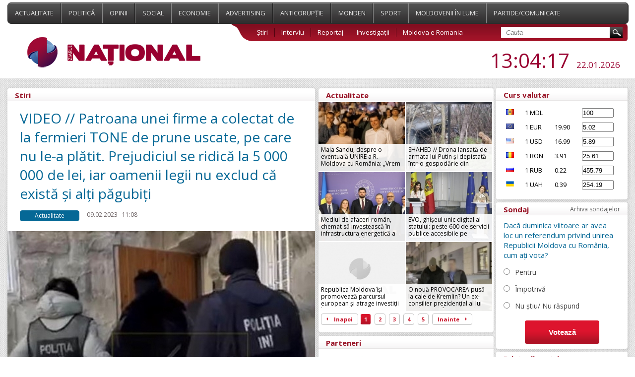

--- FILE ---
content_type: text/html; charset=UTF-8
request_url: https://www.ziarulnational.md/video-patroana-unei-firme-a-colectat-de-la-fermieri-tone-de-prune-uscate-pe-care-nu-le-a-platit-prejudiciu-se-ridica-la-5-000-000-de-lei-iar-oamenii-legii-nu-exclud-ca-exista-si-alti-pagubiti/
body_size: 12928
content:
<!DOCTYPE html PUBLIC "-//W3C//DTD XHTML 1.0 Transitional//EN" "http://www.w3.org/TR/xhtml1/DTD/xhtml1-transitional.dtd">
<html xmlns="http://www.w3.org/1999/xhtml">

<head>
    <meta http-equiv="Content-Type" content="text/html; charset=utf-8" />    <title>VIDEO // Patroana unei firme a colectat de la fermieri TONE de prune uscate, pe care nu le-a plătit. Prejudiciul se ridică la 5 000 000 de lei, iar oamenii legii nu exclud că există și alți păgubiți</title>
    <meta name="title" content="ZiarulNational.md ultimele știri din Moldova" />
    <meta name="keywords" content="Ştiri, moldova, noutăți, politice, ştiri economice, mondene, sociale si din sport." />
    <meta name="description" content="Ştirile de ultimă oră, disponibile online în Moldova. Știri și evenimente politice, ştiri economice, mondene, sociale si din sport." />
    
        <meta property="og:title" content="VIDEO // Patroana unei firme a colectat de la fermieri TONE de prune uscate, pe care nu le-a plătit. Prejudiciul se ridică la 5 000 000 de lei, iar oamenii legii nu exclud că există și alți păgubiți" />
        <meta property="og:image" content="https://www.ziarulnational.md/getimages/0x0/large/0ce2a50528529aa392677478b7784806.jpg" />
        <meta property="og:description" content="
	     Polițiștii și procurorii au deconspirat activitatea unui grup infracțional cercetat penal..." />
        <meta property="og:url" content="https://www.ziarulnational.md/video-patroana-unei-firme-a-colectat-de-la-fermieri-tone-de-prune-uscate-pe-care-nu-le-a-platit-prejudiciu-se-ridica-la-5-000-000-de-lei-iar-oamenii-legii-nu-exclud-ca-exista-si-alti-pagubiti/" />
        <meta property="og:type" content="article" />

        <meta property="fb:app_id" content="1265637723510109" />

    

    <link href="/css/style.css?5.03" type="text/css" rel="stylesheet">
    <link href="/css/mobile.css?5.03" type="text/css" rel="stylesheet">
    <link rel="shortcut icon" href="https://ziarulnational.md/img/favicon.ico" />


    <meta name="viewport" content="width=device-width, initial-scale=1.0">


    <!--[if IE 7]>
    	<link rel="stylesheet" type="text/css" href="/css/IE7.css">
    <![endif]-->
    <!--[if IE 8]>
    	<link rel="stylesheet" type="text/css" href="/css/IE8.css">
    <![endif]-->
    <!--[if IE]>
    	<link rel="stylesheet" type="text/css" href="/css/IE.css" />
    <![endif]-->
    <!--[if IE 10]>
    	<link rel="stylesheet" type="text/css" href="/css/IE10.css" />
    <![endif]-->
    <script type="text/javascript" src="/plugins/jquery-ui/jquery-1.8.3.js"></script>
    <script type="text/javascript" src="/js/sys_front.js"></script>

    

             <!-- Load Facebook SDK for JavaScript 2-->
<div id="fb-root"></div>
<script>(function(d, s, id) {
var js, fjs = d.getElementsByTagName(s)[0];
if (d.getElementById(id)) return;
js = d.createElement(s); js.id = id;
js.src = "https://connect.facebook.net/en_US/sdk.js#xfbml=1&version=v3.0";
fjs.parentNode.insertBefore(js, fjs);
}(document, 'script', 'facebook-jssdk'));</script>    <link href="/css/print.css" rel="stylesheet" type="text/css" media="print" />
    <script async src="//pagead2.googlesyndication.com/pagead/js/adsbygoogle.js"></script>
    <script>
        (adsbygoogle = window.adsbygoogle || []).push({
            google_ad_client: "ca-pub-8674268101049454",
            enable_page_level_ads: true
        });
    </script>

</head>



<body>





    <div class="propo-popup-bottom">
            </div>


    <div class="promo_top">
        <div class="middle_a">
            <div id="adoceanrondfqlrgkwl"></div>
<script type="text/javascript">
/* (c)AdOcean 2003-2016, promo.fish.Ziarulnational.md.All.990x90 */
ado.slave('adoceanrondfqlrgkwl', {myMaster: 'DDhAP7AkhyllMPHKSjnPw.VDIktd313PItrA9FmhI_..y7' });
</script>        </div>
    </div>
    <div class="top_menu">
        <div class="wrapper">
            <div class="menu">
                    <a href="/actualitate/" class="top_links "  >
                Actualitate    </a>
    <a href="/politica/" class="top_links "  >
                Politică    </a>
    <a href="/opinii/" class="top_links "  >
                Opinii    </a>
    <a href="/social/" class="top_links "  >
                Social    </a>
    <a href="/economie/" class="top_links "  >
                Economie    </a>
    <a href="/advertising/" class="top_links "  >
                Advertising    </a>
    <a href="/anticoruptie/" class="top_links "  >
                Anticorupție    </a>
    <a href="/monden/" class="top_links "  >
                Monden    </a>
    <a href="/sport/" class="top_links "  >
                Sport    </a>
    <a href="/moldovenii-in-lume/" class="top_links "  >
                Moldovenii în lume    </a>
    <a href="/partide/" class="top_links "  style="border-right:none;">
                Partide/Comunicate    </a>
                <div class="abs_menu"></div>
            </div>
            <div class="second_menu">
                <div class="logo">
                    <a href="/"><img src="/img/logo.jpg" alt="ZiarulNational.md ultimele știri din Moldova" /></a> <!--/img/logo.jpg-->
                </div>


                <div class="submenu">
                    <div class="sub_links">
                            <a href="/stiri/" class="" >Știri</a>
    <a href="/interviu/" class="" >Interviu</a>
    <a href="/reportaj/" class="" >Reportaj</a>
    <a href="/investigari/" class="" >Investigații</a>
    <a href="/moldova-e-romania/" class="" style="border:none;">Moldova e Romania</a>
                        <div class="search">
                            <form action="/search/" method="GET">
                                <input type="text" name="search" placeholder="Cauta" value="" class="search_field" />
                                <input type="submit" value="" class="search_submit" />
                            </form>
                        </div>
                    </div>
                </div>
                <div class="date_hour jq_timer">
                    <!-- blok linga ora -->
                    
                    <span class="jq_timer_date" style="display: none;">1769087052833</span>
                    <span class="hour"><span class="jq_timer_h">15</span>:<span class="jq_timer_i">04</span>:<span class="jq_timer_s">12</span></span>
                    <span class="date"><span class="jq_timer_d">22</span>.<span class="jq_timer_m">01</span>.<span class="jq_timer_Y">2026</span></span>
                </div>
            </div>
            <div class="mobile-menu" id="js__mobile-menu">
                <div class="mobile-menu-icon" id="js__mobile-menu-icon">
                    <span></span>
                    <span></span>
                    <span></span>
                </div>
                <div class="mobile-menu-nav" id="js__mobile-menu-nav">
                        <a href="/actualitate/" class="top_links "  >
                Actualitate    </a>
    <a href="/politica/" class="top_links "  >
                Politică    </a>
    <a href="/opinii/" class="top_links "  >
                Opinii    </a>
    <a href="/social/" class="top_links "  >
                Social    </a>
    <a href="/economie/" class="top_links "  >
                Economie    </a>
    <a href="/advertising/" class="top_links "  >
                Advertising    </a>
    <a href="/anticoruptie/" class="top_links "  >
                Anticorupție    </a>
    <a href="/monden/" class="top_links "  >
                Monden    </a>
    <a href="/sport/" class="top_links "  >
                Sport    </a>
    <a href="/moldovenii-in-lume/" class="top_links "  >
                Moldovenii în lume    </a>
    <a href="/partide/" class="top_links "  style="border-right:none;">
                Partide/Comunicate    </a>
                        <a href="/stiri/" class="" >Știri</a>
    <a href="/interviu/" class="" >Interviu</a>
    <a href="/reportaj/" class="" >Reportaj</a>
    <a href="/investigari/" class="" >Investigații</a>
    <a href="/moldova-e-romania/" class="" style="border:none;">Moldova e Romania</a>
                </div>
            </div>
        </div>
    </div>
    <div class="wrapper">

        <div class="mobile-under-logo">
                    </div>

        <div class="promo-top-1200x250">
                    </div>


        <div class="content">
            <div class="content_left">
                <div class="news_category">

    <div class="sondaj_archive">

        <span class="archive_title">
            <span>Stiri</span>
        </span>

        <div class="live_stiri">

            <h1>VIDEO // Patroana unei firme a colectat de la fermieri TONE de prune uscate, pe care nu le-a plătit. Prejudiciul se ridică la 5 000 000 de lei, iar oamenii legii nu exclud că există și alți păgubiți</h1>

            <div class="live_align">
                <span class="what_cat">Actualitate</span>
                <span class="cat_date">09.02.2023</span>
                <span class="cat_date">11:08</span>
                <span class="cat_date2"><img src="/img/eye.jpg" alt="Vizualizări">2982</span>
                            </div>

                                                                <div class="intern_img">
                        <div class="image">
                            <img alt="VIDEO // Patroana unei firme a colectat de la fermieri TONE de prune uscate, pe care nu le-a plătit. Prejudiciul se ridică la 5 000 000 de lei, iar oamenii legii nu exclud că există și alți păgubiți" src="/getimages/620x2000x2/large/0ce2a50528529aa392677478b7784806.jpg" align="left" width="620" />
                                                    </div>
                                            </div>
                                        <div class="live_align">
                <span class="live_text">
                                                                                                        <p>
	     Polițiștii și procurorii au deconspirat activitatea unui grup infracțional cercetat penal pentru patru cazuri de escrocherie în proporții deosebit de mari. Oamenii legii au efectuat ieri șapte percheziții la domiciliile și birourile a patru suspecți. Totodată, procurorii au reținut pentru 72 de ore o femeie de 55 de ani, șefa unui SRL care a prejudiciat mai mulți fermieri cu peste 5 000 000 de lei.
</p>
<p>
	     Potrivit Poliției, femeia reținută, împreună cu alte persoane, sub pretextul procurării prunelor uscate, prin abuz de încredere și inducerea în eroare a reprezentanților unor companii de pe teritoriul republicii, majoritatea din raionul Nisporeni, a însușit în perioada anului 2022 tone de prune uscate fără a plăti în întregime marfa. Astfel, aceasta a cauzat victimelor daune în proporții considerabile.
</p>
<p>
	     În cadrul perchezițiilor de ieri, ofițerii de investigație și cei de urmărire penală au ridicat documente contabile, înscrisuri de ciornă, purtători electronici de informație.
</p>
<p>
	     Femeia reținută pentru 72 de ore a fost condamnată definitiv în România la 5 ani și 6 luni de închisoare pentru altă infracțiune. Actualmente, Judecătoria Chișinău, sediul Ciocana, desfășoară ședințe de judecată privind recunoașterea și punerea în executare a sentinței în cauză.
</p>
<p>
	     Astfel, bănuita riscă să stea la închisoare între 8 și 15 ani și pentru cele patru cazuri de escrocherie. Poliția nu exclude că sunt și alți păgubiți.
</p>
<iframe width="590" height="320" src="https://www.youtube.com/embed/ThuX8paK85k" title="escrocherie prune" frameborder="0" allow="accelerometer; autoplay; clipboard-write; encrypted-media; gyroscope; picture-in-picture; web-share" allowfullscreen="">
</iframe>                </span>
                                    <div class="author-wrap">
                        <strong>Autor:</strong> Ziarul National                    </div>
                            </div>

                            <div class="live_align">
                                            <a class="fancybox" rel="fancybox-gallery" href="/getimages/0x0/large/2872e31ae86ec8e88c2fa7c0426f8056.jpg"><img src="/getimages/400x260x1/large/2872e31ae86ec8e88c2fa7c0426f8056.jpg" class="live_img"></a>
                                    </div>
            
            <style>
                .gnews {
                    padding: 5px 0 20px 30px;
                    display: block;
                    float: left;
                }

                .gnews a {
                    color: #1a0dab;
                    text-decoration: underline;
                    font-size: 15px;
                }
            </style>
            <div class="live_align">
                <span class='prietenii_merita' style="width: 255px; padding: 7px 0 30px 30px">
                    <strong>Prietenii tăi merită să știe ASTA! </strong> <br>
                </span>

                <div class="facebook_myshare" style="width: 130px;">

                    <div class="fb-share-button"
                        data-href="https://www.ziarulnational.md/video-patroana-unei-firme-a-colectat-de-la-fermieri-tone-de-prune-uscate-pe-care-nu-le-a-platit-prejudiciu-se-ridica-la-5-000-000-de-lei-iar-oamenii-legii-nu-exclud-ca-exista-si-alti-pagubiti/"
                        data-layout="button_count">
                    </div>


                </div>




                <div class='gnews' style="width: 450px;">
                    <img width="30px" src="https://www.ziarulnational.md/img/google_news.png" alt="Google News" style="float: left; padding: 0 10px 0 0">
                    <a href="https://news.google.com/publications/CAAqLQgKIidDQklTRndnTWFoTUtFWHBwWVhKMWJHNWhkR2x2Ym1Gc0xtMWtLQUFQAQ?hl=ro&gl=RO&ceid=RO%3Aro" target="_blank">
                        Abonează-te acum la ştirile personalizate <br> ZiarulNational pe Google News gratuit</a><br>
                </div>
                <div class='gnews' style="width: 450px;">
                    <img width="30px" src="https://www.ziarulnational.md/img/telegram.png" alt="Telegram" style="float: left; padding: 0 10px 0 0">
                    <a href="https://t.me/ziarulnational" target="_blank">
                        Fii la curent cu ultimile noutăţi <br>
                        Urmăreşte-ne pe canalul nostru Telegram 
                    </a>
                </div>



            </div>





        </div>


        
<div class="undernews_desktop" style="padding-left:20px; display:none">


<script async src="//pagead2.googlesyndication.com/pagead/js/adsbygoogle.js"></script>
<!-- Ziarul_bottom_580 -->
<ins class="adsbygoogle"
     style="display:inline-block;width:580px;height:400px"
     data-ad-client="ca-pub-8674268101049454"
     data-ad-slot="4863295093"></ins>
<script>
(adsbygoogle = window.adsbygoogle || []).push({});
</script>


<br>

</div>

        <div class="mobile_bottom_ads"  style="display: none;">
            <div class="image" style="padding-bottom:15px"  >

<a href="https://t.me/ziarulnational" target="_blank">
    <img width="100%" src="https://www.ziarulnational.md/rezumatul_stirilor.jpg" />
</a>


</div>

        </div>


        <div class="desktoptop">
            <span class="intern_title">
                <span>Stiri relevante</span>
            </span>

            <div class="search_result">
	<span class="align_intern_img"><a href="/[base64]/"><img src="/getimages/620x2000x2/large/363253adbf1671145de9b0732d7f936e.jpg"></a></span>
    <span class="align_search2">
    	<span class="text_search">
        	<span class="cat_date" >22.01.2026</span>
        	<span class="cat_date">14:40</span>
        	<span class="cat_date2"><img src="/img/eye.jpg">160</span>
                	</span>
        <span class="text_search_link_intern">
        	<a href="/[base64]/" class="news_link_intern">Maia Sandu, despre o eventuală UNIRE a R. Moldova cu România: „Vrem să rămânem parte a lumii LIBERE, iar acest lucru poate fi asigurat prin aderarea la UE și, eventual, dacă R. Moldova ar fi sub protecția României”</a>
    	</span>
    	<hr class="short_hr">
    </span>
</div>
<!--[" "," Unirea","Maia Sandu"]-->
<div class="search_result">
	<span class="align_intern_img"><a href="/ultima-ora-drona-lansata-de-armata-lui-putin-si-depistata-intr-o-gospodarie-din-crocmaz-contine-un-dispozitiv-explozibil-cetatenii-sunt-evacuati-din-acea-zona/"><img src="/getimages/620x2000x2/large/6e4bf150217a9b868f09fd23caf679e1.jpg"></a></span>
    <span class="align_search2">
    	<span class="text_search">
        	<span class="cat_date" >22.01.2026</span>
        	<span class="cat_date">14:10</span>
        	<span class="cat_date2"><img src="/img/eye.jpg">275</span>
                	</span>
        <span class="text_search_link_intern">
        	<a href="/ultima-ora-drona-lansata-de-armata-lui-putin-si-depistata-intr-o-gospodarie-din-crocmaz-contine-un-dispozitiv-explozibil-cetatenii-sunt-evacuati-din-acea-zona/" class="news_link_intern">SHAHED // Drona lansată de armata lui Putin și depistată într-o gospodărie din Crocmaz conține un dispozitiv EXPLOZIBIL. Cetățenii sunt EVACUAȚI din acea zonă</a>
    	</span>
    	<hr class="short_hr">
    </span>
</div>
<!--null-->
<div class="search_result">
	<span class="align_intern_img"><a href="/mediul-de-afaceri-roman-chemat-sa-investeasca-in-infrastructura-energetica-a-republicii-moldova/"><img src="/getimages/620x2000x2/large/697206fa4e911_bl8a3259.jpg"></a></span>
    <span class="align_search2">
    	<span class="text_search">
        	<span class="cat_date" >22.01.2026</span>
        	<span class="cat_date">13:30</span>
        	<span class="cat_date2"><img src="/img/eye.jpg">248</span>
                	</span>
        <span class="text_search_link_intern">
        	<a href="/mediul-de-afaceri-roman-chemat-sa-investeasca-in-infrastructura-energetica-a-republicii-moldova/" class="news_link_intern">Mediul de afaceri român, chemat să investească în infrastructura energetică a Republicii Moldova</a>
    	</span>
    	<hr class="short_hr">
    </span>
</div>
<!--null-->
<div class="search_result">
	<span class="align_intern_img"><a href="/evo-ghiseul-unic-digital-al-statului-peste-600-de-servicii-publice-accesibile-pe-evogovmd/"><img src="/getimages/620x2000x2/large/6971f8f61581f_a11305b9-e45f-4717-b44e-6f96d488a7f6-1024x683.jpeg"></a></span>
    <span class="align_search2">
    	<span class="text_search">
        	<span class="cat_date" >22.01.2026</span>
        	<span class="cat_date">13:07</span>
        	<span class="cat_date2"><img src="/img/eye.jpg">293</span>
                	</span>
        <span class="text_search_link_intern">
        	<a href="/evo-ghiseul-unic-digital-al-statului-peste-600-de-servicii-publice-accesibile-pe-evogovmd/" class="news_link_intern">EVO, ghișeul unic digital al statului: peste 600 de servicii publice accesibile pe evo.gov.md</a>
    	</span>
    	<hr class="short_hr">
    </span>
</div>
<!--null-->
<div class="search_result">
	<span class="align_intern_img"><a href="/republica-moldova-isi-promoveaza-parcursul-european-si-atrage-investitii-la-forumul-economic-mondial-de-la-davos/"><img src="/getimages/620x2000x2/large/"></a></span>
    <span class="align_search2">
    	<span class="text_search">
        	<span class="cat_date" >22.01.2026</span>
        	<span class="cat_date">12:37</span>
        	<span class="cat_date2"><img src="/img/eye.jpg">286</span>
                	</span>
        <span class="text_search_link_intern">
        	<a href="/republica-moldova-isi-promoveaza-parcursul-european-si-atrage-investitii-la-forumul-economic-mondial-de-la-davos/" class="news_link_intern">Republica Moldova își promovează parcursul european și atrage investiții la Forumul Economic Mondial de la Davos</a>
    	</span>
    	<hr class="short_hr">
    </span>
</div>
<!--null-->
<div class="search_result">
	<span class="align_intern_img"><a href="/[base64]/"><img src="/getimages/620x2000x2/large/06acc288768987f351881e3fa8aff68a.jpg"></a></span>
    <span class="align_search2">
    	<span class="text_search">
        	<span class="cat_date" >22.01.2026</span>
        	<span class="cat_date">10:59</span>
        	<span class="cat_date2"><img src="/img/eye.jpg">660</span>
                	</span>
        <span class="text_search_link_intern">
        	<a href="/[base64]/" class="news_link_intern">O nouă PROVOCAREA pusă la cale de Kremlin? Un ex-consilier prezidențial al lui Dodon ar fi fost reținut la Moscova, sub pretextul că îndeplinea „o misiune” a SIS. Instituția de inteligență din R. Moldova: „Tentativă de manipulare”</a>
    	</span>
    	<hr class="short_hr">
    </span>
</div>
<!--null-->
<div class="search_result">
	<span class="align_intern_img"><a href="/sua-transfera-mii-de-detinuti-isis-din-siria-in-irak-pentru-a-preveni-evadarile-in-urma-luptelor-dintre-armata-siriana-si-kurzi/"><img src="/getimages/620x2000x2/large/6971dccd1b777_siria-inchisoare-si-tw.jpg"></a></span>
    <span class="align_search2">
    	<span class="text_search">
        	<span class="cat_date" >22.01.2026</span>
        	<span class="cat_date">10:43</span>
        	<span class="cat_date2"><img src="/img/eye.jpg">435</span>
                	</span>
        <span class="text_search_link_intern">
        	<a href="/sua-transfera-mii-de-detinuti-isis-din-siria-in-irak-pentru-a-preveni-evadarile-in-urma-luptelor-dintre-armata-siriana-si-kurzi/" class="news_link_intern">SUA transferă mii de deținuți ISIS din Siria în Irak pentru a preveni evadările în urma luptelor dintre armata siriană și kurzi</a>
    	</span>
    	<hr class="short_hr">
    </span>
</div>
<!--null-->
<div class="search_result">
	<span class="align_intern_img"><a href="/ultima-ora-o-alta-drona-a-patruns-neautorizat-in-spatiul-aerian-al-r-moldova-aparatul-zburator-s-a-prabusit-intr-o-gospodarie-din-crocmaz/"><img src="/getimages/620x2000x2/large/91ffd709211c61eca6256112e006dc20.jpg"></a></span>
    <span class="align_search2">
    	<span class="text_search">
        	<span class="cat_date" >22.01.2026</span>
        	<span class="cat_date">10:05</span>
        	<span class="cat_date2"><img src="/img/eye.jpg">542</span>
                	</span>
        <span class="text_search_link_intern">
        	<a href="/ultima-ora-o-alta-drona-a-patruns-neautorizat-in-spatiul-aerian-al-r-moldova-aparatul-zburator-s-a-prabusit-intr-o-gospodarie-din-crocmaz/" class="news_link_intern">FOTO // O altă DRONĂ a pătruns neautorizat în spațiul aerian al R. Moldova. Aparatul zburător s-a PRĂBUȘIT într-o gospodărie din Crocmaz</a>
    	</span>
    	<hr class="short_hr">
    </span>
</div>
<!--null-->
<div class="search_result">
	<span class="align_intern_img"><a href="/scolile-si-intreprinderile-din-hancesti-taie-cu-pana-la-40-costurile-la-energie-datorita-fotovoltaicelor-cu-recuperarea-investitiilor-in-doar-doi-ani/"><img src="/getimages/620x2000x2/large/6971cec89503a_20260121_095124.jpg"></a></span>
    <span class="align_search2">
    	<span class="text_search">
        	<span class="cat_date" >22.01.2026</span>
        	<span class="cat_date">09:25</span>
        	<span class="cat_date2"><img src="/img/eye.jpg">475</span>
                	</span>
        <span class="text_search_link_intern">
        	<a href="/scolile-si-intreprinderile-din-hancesti-taie-cu-pana-la-40-costurile-la-energie-datorita-fotovoltaicelor-cu-recuperarea-investitiilor-in-doar-doi-ani/" class="news_link_intern">Școlile și întreprinderile din Hâncești taie cu până la 40% costurile la energie datorită fotovoltaicelor, cu recuperarea investițiilor în doar doi ani</a>
    	</span>
    	<hr class="short_hr">
    </span>
</div>
<!--null-->
<div class="search_result">
	<span class="align_intern_img"><a href="/trei-jurnaliti-palestinieni-intre-care-un-colaborator-afp-ucii-intrun-atac-israelian-in-centrul-faiei-gaza/"><img src="/getimages/620x2000x2/large/6971c0b48a028_jurnalisti-omorati-liban-x.jpg"></a></span>
    <span class="align_search2">
    	<span class="text_search">
        	<span class="cat_date" >22.01.2026</span>
        	<span class="cat_date">09:07</span>
        	<span class="cat_date2"><img src="/img/eye.jpg">420</span>
                	</span>
        <span class="text_search_link_intern">
        	<a href="/trei-jurnaliti-palestinieni-intre-care-un-colaborator-afp-ucii-intrun-atac-israelian-in-centrul-faiei-gaza/" class="news_link_intern">Trei jurnalişti palestinieni, între care un colaborator AFP, ucişi într-un atac israelian în centrul Fâşiei Gaza</a>
    	</span>
    	<hr class="short_hr">
    </span>
</div>
<!--null-->
<div class="search_result">
	<span class="align_intern_img"><a href="/delcy-rodriguez-isi-consolideaza-controlul-armatei-venezuelene-dupa-capturarea-lui-maduro-si-este-invitata-la-casa-alba-pentru-discutii-cu-trump/"><img src="/getimages/620x2000x2/large/6971b2a2a1404_delcy-rodriguez-interimar-x.jpg"></a></span>
    <span class="align_search2">
    	<span class="text_search">
        	<span class="cat_date" >22.01.2026</span>
        	<span class="cat_date">08:05</span>
        	<span class="cat_date2"><img src="/img/eye.jpg">500</span>
                	</span>
        <span class="text_search_link_intern">
        	<a href="/delcy-rodriguez-isi-consolideaza-controlul-armatei-venezuelene-dupa-capturarea-lui-maduro-si-este-invitata-la-casa-alba-pentru-discutii-cu-trump/" class="news_link_intern">Delcy Rodriguez își consolidează controlul armatei venezuelene după capturarea lui Maduro și este invitată la Casa Albă pentru discuții cu Trump</a>
    	</span>
    	<hr class="short_hr">
    </span>
</div>
<!--null-->
<div class="search_result">
	<span class="align_intern_img"><a href="/horoscopul-zilei-22012026/"><img src="/getimages/620x2000x2/large/6971ba8998ab5_horoscop_2.png"></a></span>
    <span class="align_search2">
    	<span class="text_search">
        	<span class="cat_date" >22.01.2026</span>
        	<span class="cat_date">08:00</span>
        	<span class="cat_date2"><img src="/img/eye.jpg">435</span>
                	</span>
        <span class="text_search_link_intern">
        	<a href="/horoscopul-zilei-22012026/" class="news_link_intern">Horoscopul zilei 22.01.2026</a>
    	</span>
    	<hr class="short_hr">
    </span>
</div>
<!--null-->
        </div>


        <div class="mobiletop">
            <span class="intern_title">
                <span>Top stiri</span>
            </span>
            <div class="search_result">
	<span class="align_intern_img"><a href="/[base64]/"><img src="/getimages/620x2000x2/large/363253adbf1671145de9b0732d7f936e.jpg"></a></span>
    <span class="align_search2">
    	<span class="text_search">
        	<span class="cat_date" >22.01.2026</span>
        	<span class="cat_date">14:40</span>
        	<span class="cat_date2"><img src="/img/eye.jpg">5</span>
                	</span>
        <span class="text_search_link_intern">
        	<a href="/[base64]/" class="news_link_intern">Maia Sandu, despre o eventuală UNIRE a R. Moldova cu România: „Vrem să rămânem parte a lumii LIBERE, iar acest lucru poate fi asigurat prin aderarea la UE și, eventual, dacă R. Moldova ar fi sub protecția României”</a>
    	</span>
    	<hr class="short_hr">
    </span>
</div>
<!--[" "," Unirea","Maia Sandu"]-->
<div class="search_result">
	<span class="align_intern_img"><a href="/ultima-ora-drona-lansata-de-armata-lui-putin-si-depistata-intr-o-gospodarie-din-crocmaz-contine-un-dispozitiv-explozibil-cetatenii-sunt-evacuati-din-acea-zona/"><img src="/getimages/620x2000x2/large/6e4bf150217a9b868f09fd23caf679e1.jpg"></a></span>
    <span class="align_search2">
    	<span class="text_search">
        	<span class="cat_date" >22.01.2026</span>
        	<span class="cat_date">14:10</span>
        	<span class="cat_date2"><img src="/img/eye.jpg">215</span>
                	</span>
        <span class="text_search_link_intern">
        	<a href="/ultima-ora-drona-lansata-de-armata-lui-putin-si-depistata-intr-o-gospodarie-din-crocmaz-contine-un-dispozitiv-explozibil-cetatenii-sunt-evacuati-din-acea-zona/" class="news_link_intern">SHAHED // Drona lansată de armata lui Putin și depistată într-o gospodărie din Crocmaz conține un dispozitiv EXPLOZIBIL. Cetățenii sunt EVACUAȚI din acea zonă</a>
    	</span>
    	<hr class="short_hr">
    </span>
</div>
<!--null-->
<div class="search_result">
	<span class="align_intern_img"><a href="/mediul-de-afaceri-roman-chemat-sa-investeasca-in-infrastructura-energetica-a-republicii-moldova/"><img src="/getimages/620x2000x2/large/697206fa4e911_bl8a3259.jpg"></a></span>
    <span class="align_search2">
    	<span class="text_search">
        	<span class="cat_date" >22.01.2026</span>
        	<span class="cat_date">13:30</span>
        	<span class="cat_date2"><img src="/img/eye.jpg">215</span>
                	</span>
        <span class="text_search_link_intern">
        	<a href="/mediul-de-afaceri-roman-chemat-sa-investeasca-in-infrastructura-energetica-a-republicii-moldova/" class="news_link_intern">Mediul de afaceri român, chemat să investească în infrastructura energetică a Republicii Moldova</a>
    	</span>
    	<hr class="short_hr">
    </span>
</div>
<!--null-->
<div class="search_result">
	<span class="align_intern_img"><a href="/evo-ghiseul-unic-digital-al-statului-peste-600-de-servicii-publice-accesibile-pe-evogovmd/"><img src="/getimages/620x2000x2/large/6971f8f61581f_a11305b9-e45f-4717-b44e-6f96d488a7f6-1024x683.jpeg"></a></span>
    <span class="align_search2">
    	<span class="text_search">
        	<span class="cat_date" >22.01.2026</span>
        	<span class="cat_date">13:07</span>
        	<span class="cat_date2"><img src="/img/eye.jpg">257</span>
                	</span>
        <span class="text_search_link_intern">
        	<a href="/evo-ghiseul-unic-digital-al-statului-peste-600-de-servicii-publice-accesibile-pe-evogovmd/" class="news_link_intern">EVO, ghișeul unic digital al statului: peste 600 de servicii publice accesibile pe evo.gov.md</a>
    	</span>
    	<hr class="short_hr">
    </span>
</div>
<!--null-->
<div class="search_result">
	<span class="align_intern_img"><a href="/republica-moldova-isi-promoveaza-parcursul-european-si-atrage-investitii-la-forumul-economic-mondial-de-la-davos/"><img src="/getimages/620x2000x2/large/"></a></span>
    <span class="align_search2">
    	<span class="text_search">
        	<span class="cat_date" >22.01.2026</span>
        	<span class="cat_date">12:37</span>
        	<span class="cat_date2"><img src="/img/eye.jpg">274</span>
                	</span>
        <span class="text_search_link_intern">
        	<a href="/republica-moldova-isi-promoveaza-parcursul-european-si-atrage-investitii-la-forumul-economic-mondial-de-la-davos/" class="news_link_intern">Republica Moldova își promovează parcursul european și atrage investiții la Forumul Economic Mondial de la Davos</a>
    	</span>
    	<hr class="short_hr">
    </span>
</div>
<!--null-->
<div class="search_result">
	<span class="align_intern_img"><a href="/[base64]/"><img src="/getimages/620x2000x2/large/06acc288768987f351881e3fa8aff68a.jpg"></a></span>
    <span class="align_search2">
    	<span class="text_search">
        	<span class="cat_date" >22.01.2026</span>
        	<span class="cat_date">10:59</span>
        	<span class="cat_date2"><img src="/img/eye.jpg">643</span>
                	</span>
        <span class="text_search_link_intern">
        	<a href="/[base64]/" class="news_link_intern">O nouă PROVOCAREA pusă la cale de Kremlin? Un ex-consilier prezidențial al lui Dodon ar fi fost reținut la Moscova, sub pretextul că îndeplinea „o misiune” a SIS. Instituția de inteligență din R. Moldova: „Tentativă de manipulare”</a>
    	</span>
    	<hr class="short_hr">
    </span>
</div>
<!--null-->
<div class="search_result">
	<span class="align_intern_img"><a href="/sua-transfera-mii-de-detinuti-isis-din-siria-in-irak-pentru-a-preveni-evadarile-in-urma-luptelor-dintre-armata-siriana-si-kurzi/"><img src="/getimages/620x2000x2/large/6971dccd1b777_siria-inchisoare-si-tw.jpg"></a></span>
    <span class="align_search2">
    	<span class="text_search">
        	<span class="cat_date" >22.01.2026</span>
        	<span class="cat_date">10:43</span>
        	<span class="cat_date2"><img src="/img/eye.jpg">422</span>
                	</span>
        <span class="text_search_link_intern">
        	<a href="/sua-transfera-mii-de-detinuti-isis-din-siria-in-irak-pentru-a-preveni-evadarile-in-urma-luptelor-dintre-armata-siriana-si-kurzi/" class="news_link_intern">SUA transferă mii de deținuți ISIS din Siria în Irak pentru a preveni evadările în urma luptelor dintre armata siriană și kurzi</a>
    	</span>
    	<hr class="short_hr">
    </span>
</div>
<!--null-->
<div class="search_result">
	<span class="align_intern_img"><a href="/ultima-ora-o-alta-drona-a-patruns-neautorizat-in-spatiul-aerian-al-r-moldova-aparatul-zburator-s-a-prabusit-intr-o-gospodarie-din-crocmaz/"><img src="/getimages/620x2000x2/large/91ffd709211c61eca6256112e006dc20.jpg"></a></span>
    <span class="align_search2">
    	<span class="text_search">
        	<span class="cat_date" >22.01.2026</span>
        	<span class="cat_date">10:05</span>
        	<span class="cat_date2"><img src="/img/eye.jpg">527</span>
                	</span>
        <span class="text_search_link_intern">
        	<a href="/ultima-ora-o-alta-drona-a-patruns-neautorizat-in-spatiul-aerian-al-r-moldova-aparatul-zburator-s-a-prabusit-intr-o-gospodarie-din-crocmaz/" class="news_link_intern">FOTO // O altă DRONĂ a pătruns neautorizat în spațiul aerian al R. Moldova. Aparatul zburător s-a PRĂBUȘIT într-o gospodărie din Crocmaz</a>
    	</span>
    	<hr class="short_hr">
    </span>
</div>
<!--null-->
<div class="search_result">
	<span class="align_intern_img"><a href="/scolile-si-intreprinderile-din-hancesti-taie-cu-pana-la-40-costurile-la-energie-datorita-fotovoltaicelor-cu-recuperarea-investitiilor-in-doar-doi-ani/"><img src="/getimages/620x2000x2/large/6971cec89503a_20260121_095124.jpg"></a></span>
    <span class="align_search2">
    	<span class="text_search">
        	<span class="cat_date" >22.01.2026</span>
        	<span class="cat_date">09:25</span>
        	<span class="cat_date2"><img src="/img/eye.jpg">464</span>
                	</span>
        <span class="text_search_link_intern">
        	<a href="/scolile-si-intreprinderile-din-hancesti-taie-cu-pana-la-40-costurile-la-energie-datorita-fotovoltaicelor-cu-recuperarea-investitiilor-in-doar-doi-ani/" class="news_link_intern">Școlile și întreprinderile din Hâncești taie cu până la 40% costurile la energie datorită fotovoltaicelor, cu recuperarea investițiilor în doar doi ani</a>
    	</span>
    	<hr class="short_hr">
    </span>
</div>
<!--null-->
<div class="search_result">
	<span class="align_intern_img"><a href="/trei-jurnaliti-palestinieni-intre-care-un-colaborator-afp-ucii-intrun-atac-israelian-in-centrul-faiei-gaza/"><img src="/getimages/620x2000x2/large/6971c0b48a028_jurnalisti-omorati-liban-x.jpg"></a></span>
    <span class="align_search2">
    	<span class="text_search">
        	<span class="cat_date" >22.01.2026</span>
        	<span class="cat_date">09:07</span>
        	<span class="cat_date2"><img src="/img/eye.jpg">409</span>
                	</span>
        <span class="text_search_link_intern">
        	<a href="/trei-jurnaliti-palestinieni-intre-care-un-colaborator-afp-ucii-intrun-atac-israelian-in-centrul-faiei-gaza/" class="news_link_intern">Trei jurnalişti palestinieni, între care un colaborator AFP, ucişi într-un atac israelian în centrul Fâşiei Gaza</a>
    	</span>
    	<hr class="short_hr">
    </span>
</div>
<!--null-->
<div class="search_result">
	<span class="align_intern_img"><a href="/delcy-rodriguez-isi-consolideaza-controlul-armatei-venezuelene-dupa-capturarea-lui-maduro-si-este-invitata-la-casa-alba-pentru-discutii-cu-trump/"><img src="/getimages/620x2000x2/large/6971b2a2a1404_delcy-rodriguez-interimar-x.jpg"></a></span>
    <span class="align_search2">
    	<span class="text_search">
        	<span class="cat_date" >22.01.2026</span>
        	<span class="cat_date">08:05</span>
        	<span class="cat_date2"><img src="/img/eye.jpg">490</span>
                	</span>
        <span class="text_search_link_intern">
        	<a href="/delcy-rodriguez-isi-consolideaza-controlul-armatei-venezuelene-dupa-capturarea-lui-maduro-si-este-invitata-la-casa-alba-pentru-discutii-cu-trump/" class="news_link_intern">Delcy Rodriguez își consolidează controlul armatei venezuelene după capturarea lui Maduro și este invitată la Casa Albă pentru discuții cu Trump</a>
    	</span>
    	<hr class="short_hr">
    </span>
</div>
<!--null-->
<div class="search_result">
	<span class="align_intern_img"><a href="/horoscopul-zilei-22012026/"><img src="/getimages/620x2000x2/large/6971ba8998ab5_horoscop_2.png"></a></span>
    <span class="align_search2">
    	<span class="text_search">
        	<span class="cat_date" >22.01.2026</span>
        	<span class="cat_date">08:00</span>
        	<span class="cat_date2"><img src="/img/eye.jpg">426</span>
                	</span>
        <span class="text_search_link_intern">
        	<a href="/horoscopul-zilei-22012026/" class="news_link_intern">Horoscopul zilei 22.01.2026</a>
    	</span>
    	<hr class="short_hr">
    </span>
</div>
<!--null-->
<div class="search_result">
	<span class="align_intern_img"><a href="/emisarul-ucrainean-rustem-umerov-intalnire-la-davos-cu-jared-kushner-si-steve-witkoff-inaintea-discutiilor-acestora-cu-vladimir-putin-la-moscova/"><img src="/getimages/620x2000x2/large/69717a619d224_umerov-president.jpg"></a></span>
    <span class="align_search2">
    	<span class="text_search">
        	<span class="cat_date" >22.01.2026</span>
        	<span class="cat_date">03:40</span>
        	<span class="cat_date2"><img src="/img/eye.jpg">555</span>
                	</span>
        <span class="text_search_link_intern">
        	<a href="/emisarul-ucrainean-rustem-umerov-intalnire-la-davos-cu-jared-kushner-si-steve-witkoff-inaintea-discutiilor-acestora-cu-vladimir-putin-la-moscova/" class="news_link_intern">Emisarul ucrainean Rustem Umerov, întâlnire la Davos cu Jared Kushner și Steve Witkoff înaintea discuțiilor acestora cu Vladimir Putin la Moscova</a>
    	</span>
    	<hr class="short_hr">
    </span>
</div>
<!--null-->
<div class="search_result">
	<span class="align_intern_img"><a href="/putin-conditioneaza-intrarea-rusiei-in-consiliul-pentru-pace-propus-de-trump-de-folosirea-fondurilor-ruse-inghetate-in-sua/"><img src="/getimages/620x2000x2/large/6971421e3f690_putin-da-mana-cu-trump-kremlin.jpg"></a></span>
    <span class="align_search2">
    	<span class="text_search">
        	<span class="cat_date" >22.01.2026</span>
        	<span class="cat_date">00:12</span>
        	<span class="cat_date2"><img src="/img/eye.jpg">868</span>
                	</span>
        <span class="text_search_link_intern">
        	<a href="/putin-conditioneaza-intrarea-rusiei-in-consiliul-pentru-pace-propus-de-trump-de-folosirea-fondurilor-ruse-inghetate-in-sua/" class="news_link_intern">Putin condiționează intrarea Rusiei în „Consiliul pentru Pace” propus de Trump de folosirea fondurilor ruse înghețate în SUA</a>
    	</span>
    	<hr class="short_hr">
    </span>
</div>
<!--null-->
<div class="search_result">
	<span class="align_intern_img"><a href="/maia-sandu-invitata-la-manifestarile-de-ziua-unirii-de-la-iasi-participarea-ramane-inca-neconfirmata/"><img src="/getimages/620x2000x2/large/6971260fc3939_503871591-18145804801385573-1225396305383920628-n.jpg"></a></span>
    <span class="align_search2">
    	<span class="text_search">
        	<span class="cat_date" >21.01.2026</span>
        	<span class="cat_date">22:08</span>
        	<span class="cat_date2"><img src="/img/eye.jpg">753</span>
                	</span>
        <span class="text_search_link_intern">
        	<a href="/maia-sandu-invitata-la-manifestarile-de-ziua-unirii-de-la-iasi-participarea-ramane-inca-neconfirmata/" class="news_link_intern">Maia Sandu, invitată la manifestările de Ziua Unirii de la Iași: participarea rămâne încă neconfirmată</a>
    	</span>
    	<hr class="short_hr">
    </span>
</div>
<!--null-->
<div class="search_result">
	<span class="align_intern_img"><a href="/grindeanu-cere-ca-romania-sa-spuna-da-fara-rezerve-invitaiei-lui-trump-la-consiliul-pentru-pace-chiar-cu-un-cost-de-un-miliard-de-dolari/"><img src="/getimages/620x2000x2/large/69712604ef6f8_wef-trump-cnn1.jpg"></a></span>
    <span class="align_search2">
    	<span class="text_search">
        	<span class="cat_date" >21.01.2026</span>
        	<span class="cat_date">21:17</span>
        	<span class="cat_date2"><img src="/img/eye.jpg">748</span>
                	</span>
        <span class="text_search_link_intern">
        	<a href="/grindeanu-cere-ca-romania-sa-spuna-da-fara-rezerve-invitaiei-lui-trump-la-consiliul-pentru-pace-chiar-cu-un-cost-de-un-miliard-de-dolari/" class="news_link_intern">Grindeanu cere ca România să spună „da” fără rezerve invitaţiei lui Trump la Consiliul pentru Pace, chiar cu un cost de un miliard de dolari</a>
    	</span>
    	<hr class="short_hr">
    </span>
</div>
<!--null-->
<div class="search_result">
	<span class="align_intern_img"><a href="/incalzire-brusca-si-lapovita-in-republica-moldova-joi-22012026/"><img src="/getimages/620x2000x2/large/697117a649e53_shutterstock_8428075.jpg"></a></span>
    <span class="align_search2">
    	<span class="text_search">
        	<span class="cat_date" >21.01.2026</span>
        	<span class="cat_date">20:52</span>
        	<span class="cat_date2"><img src="/img/eye.jpg">657</span>
                	</span>
        <span class="text_search_link_intern">
        	<a href="/incalzire-brusca-si-lapovita-in-republica-moldova-joi-22012026/" class="news_link_intern">Încălzire bruscă și lapoviță în Republica Moldova, joi 22.01.2026</a>
    	</span>
    	<hr class="short_hr">
    </span>
</div>
<!--null-->
<div class="search_result">
	<span class="align_intern_img"><a href="/mae-avertizeaza-romanii-care-calatoresc-prin-muntenegru-proteste-ale-transportatorilor-pot-bloca-frontierele-spre-spatiul-schengen/"><img src="/getimages/620x2000x2/large/6970fbce0b2e0_mae.jpg"></a></span>
    <span class="align_search2">
    	<span class="text_search">
        	<span class="cat_date" >21.01.2026</span>
        	<span class="cat_date">18:59</span>
        	<span class="cat_date2"><img src="/img/eye.jpg">632</span>
                	</span>
        <span class="text_search_link_intern">
        	<a href="/mae-avertizeaza-romanii-care-calatoresc-prin-muntenegru-proteste-ale-transportatorilor-pot-bloca-frontierele-spre-spatiul-schengen/" class="news_link_intern">MAE avertizează românii care călătoresc prin Muntenegru: proteste ale transportatorilor pot bloca frontierele spre spațiul Schengen</a>
    	</span>
    	<hr class="short_hr">
    </span>
</div>
<!--null-->
<div class="search_result">
	<span class="align_intern_img"><a href="/trump-i-zelenski-intalnire-la-davos-pentru-discuii-de-pace-in-conflictul-din-ucraina/"><img src="/getimages/620x2000x2/large/6970fbe1cedec_zelenski-trump-cearta-captura.jpg"></a></span>
    <span class="align_search2">
    	<span class="text_search">
        	<span class="cat_date" >21.01.2026</span>
        	<span class="cat_date">18:41</span>
        	<span class="cat_date2"><img src="/img/eye.jpg">719</span>
                	</span>
        <span class="text_search_link_intern">
        	<a href="/trump-i-zelenski-intalnire-la-davos-pentru-discuii-de-pace-in-conflictul-din-ucraina/" class="news_link_intern">Trump şi Zelenski, întâlnire la Davos pentru discuţii de pace în conflictul din Ucraina</a>
    	</span>
    	<hr class="short_hr">
    </span>
</div>
<!--null-->
<div class="search_result">
	<span class="align_intern_img"><a href="/mec-cheama-scolile-sa-organizeze-in-ianuarie-2026-activitati-de-comemorare-a-victimelor-holocaustului-si-educatie-pentru-toleranta/"><img src="/getimages/620x2000x2/large/6970edc28d05e_589738072_2042001223245104_8281390258455925345_n.jpg"></a></span>
    <span class="align_search2">
    	<span class="text_search">
        	<span class="cat_date" >21.01.2026</span>
        	<span class="cat_date">17:36</span>
        	<span class="cat_date2"><img src="/img/eye.jpg">681</span>
                	</span>
        <span class="text_search_link_intern">
        	<a href="/mec-cheama-scolile-sa-organizeze-in-ianuarie-2026-activitati-de-comemorare-a-victimelor-holocaustului-si-educatie-pentru-toleranta/" class="news_link_intern">MEC cheamă școlile să organizeze în ianuarie 2026 activități de comemorare a victimelor Holocaustului și educație pentru toleranță</a>
    	</span>
    	<hr class="short_hr">
    </span>
</div>
<!--null-->
<div class="search_result">
	<span class="align_intern_img"><a href="/trump-la-davos-putin-i-zelenski-ar-vrea-un-acord-de-pace-iar-nato-poate-opri-razboiul-din-ucraina/"><img src="/getimages/620x2000x2/large/6970edc31f162_trump-davos.jpg"></a></span>
    <span class="align_search2">
    	<span class="text_search">
        	<span class="cat_date" >21.01.2026</span>
        	<span class="cat_date">17:31</span>
        	<span class="cat_date2"><img src="/img/eye.jpg">894</span>
                	</span>
        <span class="text_search_link_intern">
        	<a href="/trump-la-davos-putin-i-zelenski-ar-vrea-un-acord-de-pace-iar-nato-poate-opri-razboiul-din-ucraina/" class="news_link_intern">Trump, la Davos: Putin şi Zelenski ar vrea un acord de pace, iar NATO poate opri războiul din Ucraina</a>
    	</span>
    	<hr class="short_hr">
    </span>
</div>
<!--null-->
<div class="search_result">
	<span class="align_intern_img"><a href="/mediul-de-afaceri-romanesc-tot-mai-prezent-in-proiectele-de-infrastructura-din-republica-moldova/"><img src="/getimages/620x2000x2/large/6970edbe9d9e4_1_DSC_7617-1647x_.jpg"></a></span>
    <span class="align_search2">
    	<span class="text_search">
        	<span class="cat_date" >21.01.2026</span>
        	<span class="cat_date">17:30</span>
        	<span class="cat_date2"><img src="/img/eye.jpg">650</span>
                	</span>
        <span class="text_search_link_intern">
        	<a href="/mediul-de-afaceri-romanesc-tot-mai-prezent-in-proiectele-de-infrastructura-din-republica-moldova/" class="news_link_intern">Mediul de afaceri românesc, tot mai prezent în proiectele de infrastructură din Republica Moldova</a>
    	</span>
    	<hr class="short_hr">
    </span>
</div>
<!--null-->
<div class="search_result">
	<span class="align_intern_img"><a href="/mec-elaboreaza-noi-materiale-de-suport-pentru-disciplina-istoria-cultura-si-traditiile-popoarelor-destinata-elevilor-din-minoritatile-nationale/"><img src="/getimages/620x2000x2/large/6970dfb377e26_img_7568_1.jpg"></a></span>
    <span class="align_search2">
    	<span class="text_search">
        	<span class="cat_date" >21.01.2026</span>
        	<span class="cat_date">16:54</span>
        	<span class="cat_date2"><img src="/img/eye.jpg">631</span>
                	</span>
        <span class="text_search_link_intern">
        	<a href="/mec-elaboreaza-noi-materiale-de-suport-pentru-disciplina-istoria-cultura-si-traditiile-popoarelor-destinata-elevilor-din-minoritatile-nationale/" class="news_link_intern">MEC elaborează noi materiale de suport pentru disciplina „Istoria, cultura și tradițiile popoarelor” destinată elevilor din minoritățile naționale</a>
    	</span>
    	<hr class="short_hr">
    </span>
</div>
<!--null-->
<div class="search_result">
	<span class="align_intern_img"><a href="/vicepremierul-pentru-reintegrare-valeriu-chiveri-verifica-la-fata-locului-aprovizionarea-localitatilor-din-raionul-dubasari-si-necesitatea-reabilitarii-infrastructurii-sociale/"><img src="/getimages/620x2000x2/large/6970d160e3b1a_6970d02a87d8d_BPR_0018.JPG"></a></span>
    <span class="align_search2">
    	<span class="text_search">
        	<span class="cat_date" >21.01.2026</span>
        	<span class="cat_date">15:31</span>
        	<span class="cat_date2"><img src="/img/eye.jpg">795</span>
                	</span>
        <span class="text_search_link_intern">
        	<a href="/vicepremierul-pentru-reintegrare-valeriu-chiveri-verifica-la-fata-locului-aprovizionarea-localitatilor-din-raionul-dubasari-si-necesitatea-reabilitarii-infrastructurii-sociale/" class="news_link_intern">Vicepremierul pentru Reintegrare, Valeriu Chiveri, verifică la fața locului aprovizionarea localităților din raionul Dubăsari și necesitatea reabilitării infrastructurii sociale</a>
    	</span>
    	<hr class="short_hr">
    </span>
</div>
<!--null-->
<div class="search_result">
	<span class="align_intern_img"><a href="/moldova-accelereaza-integrarea-in-piata-unica-ue-premierul-munteanu-discutii-la-davos-cu-valdis-dombrovskis-despre-planul-de-crestere-si-sprijinul-european/"><img src="/getimages/620x2000x2/large/6970b5420b066_6970b40aa9e51_1..jpg"></a></span>
    <span class="align_search2">
    	<span class="text_search">
        	<span class="cat_date" >21.01.2026</span>
        	<span class="cat_date">14:06</span>
        	<span class="cat_date2"><img src="/img/eye.jpg">786</span>
                	</span>
        <span class="text_search_link_intern">
        	<a href="/moldova-accelereaza-integrarea-in-piata-unica-ue-premierul-munteanu-discutii-la-davos-cu-valdis-dombrovskis-despre-planul-de-crestere-si-sprijinul-european/" class="news_link_intern">Moldova accelerează integrarea în Piața Unică UE: premierul Munteanu, discuții la Davos cu Valdis Dombrovskis despre Planul de Creștere și sprijinul european</a>
    	</span>
    	<hr class="short_hr">
    </span>
</div>
<!--null-->
<div class="search_result">
	<span class="align_intern_img"><a href="/mentorii-digiprof-au-preluat-in-estonia-modele-de-transformare-digitala-a-scolilor-din-republica-moldova/"><img src="/getimages/620x2000x2/large/6970b5851e026_b8168840-145e-4764-981c-cd0fb1457871.jpg"></a></span>
    <span class="align_search2">
    	<span class="text_search">
        	<span class="cat_date" >21.01.2026</span>
        	<span class="cat_date">13:26</span>
        	<span class="cat_date2"><img src="/img/eye.jpg">739</span>
                	</span>
        <span class="text_search_link_intern">
        	<a href="/mentorii-digiprof-au-preluat-in-estonia-modele-de-transformare-digitala-a-scolilor-din-republica-moldova/" class="news_link_intern">Mentorii „DigiProf” au preluat în Estonia modele de transformare digitală a școlilor din Republica Moldova</a>
    	</span>
    	<hr class="short_hr">
    </span>
</div>
<!--null-->
            <div class="main_news">
                <a href="https://www.ziarulnational.md/stiri/3?page=3" class="see-more">Vezi mai multe</a>
            </div>
        </div>


        <div class="mobile_bottom_ads" style="display: none;">
                    </div>



        <!---->

        <hr class="comment_hr2">

        
    </div>

    <script>
        $(document).ready(function() {
            const activeTitle = "VIDEO // Patroana unei firme a colectat de la fermieri TONE de prune uscate, pe care nu le-a plătit. Prejudiciul se ridică la 5 000 000 de lei, iar oamenii legii nu exclud că există și alți păgubiți";
            $(".mobiletop .search_result").each(function() {
                if ($(".news_link_intern", this).text() === activeTitle) {
                    $(this).remove();
                }
            });
        });
    </script>

</div>                <div class="video_blogs">
                        <div class="video " id="top-news-right-2">
            <div class="video_title">
            <span>Actualitate</span>
        </div>
        <div class="ajx_page_load">
            <div class="small_new"><a href="/[base64]/" class="index_hover">
        	<img src="/getimages/174x139x1/thumb/363253adbf1671145de9b0732d7f936e.jpg">
            <div class="small_abs">
            	<span>Maia Sandu, despre o eventuală UNIRE a R. Moldova cu România: „Vrem să rămânem parte a lumii LIBERE, iar acest lucru poate fi asigurat prin aderarea la UE și, eventual, dacă R. Moldova ar fi sub protecția României”</span>
            </div>
        </a></div>
            <div class="small_new"><a href="/ultima-ora-drona-lansata-de-armata-lui-putin-si-depistata-intr-o-gospodarie-din-crocmaz-contine-un-dispozitiv-explozibil-cetatenii-sunt-evacuati-din-acea-zona/" class="index_hover">
        	<img src="/getimages/174x139x1/thumb/6e4bf150217a9b868f09fd23caf679e1.jpg">
            <div class="small_abs">
            	<span>SHAHED // Drona lansată de armata lui Putin și depistată într-o gospodărie din Crocmaz conține un dispozitiv EXPLOZIBIL. Cetățenii sunt EVACUAȚI din acea zonă</span>
            </div>
        </a></div>
            <div class="small_new"><a href="/mediul-de-afaceri-roman-chemat-sa-investeasca-in-infrastructura-energetica-a-republicii-moldova/" class="index_hover">
        	<img src="/getimages/174x139x1/thumb/697206fa4e911_bl8a3259.jpg">
            <div class="small_abs">
            	<span>Mediul de afaceri român, chemat să investească în infrastructura energetică a Republicii Moldova</span>
            </div>
        </a></div>
            <div class="small_new"><a href="/evo-ghiseul-unic-digital-al-statului-peste-600-de-servicii-publice-accesibile-pe-evogovmd/" class="index_hover">
        	<img src="/getimages/174x139x1/thumb/6971f8f61581f_a11305b9-e45f-4717-b44e-6f96d488a7f6-1024x683.jpeg">
            <div class="small_abs">
            	<span>EVO, ghișeul unic digital al statului: peste 600 de servicii publice accesibile pe evo.gov.md</span>
            </div>
        </a></div>
            <div class="small_new"><a href="/republica-moldova-isi-promoveaza-parcursul-european-si-atrage-investitii-la-forumul-economic-mondial-de-la-davos/" class="index_hover">
        	<img src="/getimages/174x139x1/thumb/">
            <div class="small_abs">
            	<span>Republica Moldova își promovează parcursul european și atrage investiții la Forumul Economic Mondial de la Davos</span>
            </div>
        </a></div>
            <div class="small_new"><a href="/[base64]/" class="index_hover">
        	<img src="/getimages/174x139x1/thumb/06acc288768987f351881e3fa8aff68a.jpg">
            <div class="small_abs">
            	<span>O nouă PROVOCAREA pusă la cale de Kremlin? Un ex-consilier prezidențial al lui Dodon ar fi fost reținut la Moscova, sub pretextul că îndeplinea „o misiune” a SIS. Instituția de inteligență din R. Moldova: „Tentativă de manipulare”</span>
            </div>
        </a></div>
        <div class="pages_index" style="margin-left: 5px;">
        <span class="ajx_href prev"><img src="/img/prev.png" />Inapoi</span>            
        <a href="/events/1?limit=6&page=1" class="in_page_active ajx_href in_page">1</a>
        <a href="/events/2?limit=6&page=2" class="ajx_href in_page">2</a>
        <a href="/events/3?limit=6&page=3" class="ajx_href in_page">3</a>
        <a href="/events/4?limit=6&page=4" class="ajx_href in_page">4</a>
        <a href="/events/5?limit=6&page=5" class="ajx_href in_page">5</a>            
        <a href="/events/6?limit=6&page=2" class="ajx_href next" rel="next">Inainte<img src="/img/next.png" /></a>        
    </div>
</div></div>    <div class="video " id="banner350-400">
            <div class="video_title">
            <span>Parteneri</span>
        </div>
        <div class="partners-banner">
<a href="http://drrm.gov.ro/w/"  target="_blank">
<img src="/ziar_gov_ro_1_right_0513_3.png">
</a>
</div>
</div>        <div class="video">
        <div class="video_title">
            <span>Actualitate</span>
        </div>
                    <span class="stiri_scurt_align">
                <!--<span class="abs_stiri_s">Politica</span>-->
                <span class="stiri_scurt_img">
                    <a href="/[base64]/"><img src="/getimages/619x421x1/large/363253adbf1671145de9b0732d7f936e.jpg" /></a>
                </span>
                <span class="stiri_scurt_link">
                    <a href="/[base64]/">Maia Sandu, despre o eventuală UNIRE a R. Moldova cu România: „Vrem să rămânem parte a lumii LIBERE, iar acest lucru poate fi asigurat prin aderarea la UE și, eventual, dacă R. Moldova ar fi sub protecția României”</a>
                </span>
            </span>
            <hr class="stiri_scurt_hr">
                    <span class="stiri_scurt_align">
                <!--<span class="abs_stiri_s">Politica</span>-->
                <span class="stiri_scurt_img">
                    <a href="/ultima-ora-drona-lansata-de-armata-lui-putin-si-depistata-intr-o-gospodarie-din-crocmaz-contine-un-dispozitiv-explozibil-cetatenii-sunt-evacuati-din-acea-zona/"><img src="/getimages/619x421x1/large/6e4bf150217a9b868f09fd23caf679e1.jpg" /></a>
                </span>
                <span class="stiri_scurt_link">
                    <a href="/ultima-ora-drona-lansata-de-armata-lui-putin-si-depistata-intr-o-gospodarie-din-crocmaz-contine-un-dispozitiv-explozibil-cetatenii-sunt-evacuati-din-acea-zona/">SHAHED // Drona lansată de armata lui Putin și depistată într-o gospodărie din Crocmaz conține un dispozitiv EXPLOZIBIL. Cetățenii sunt EVACUAȚI din acea zonă</a>
                </span>
            </span>
            <hr class="stiri_scurt_hr">
                    <span class="stiri_scurt_align">
                <!--<span class="abs_stiri_s">Politica</span>-->
                <span class="stiri_scurt_img">
                    <a href="/mediul-de-afaceri-roman-chemat-sa-investeasca-in-infrastructura-energetica-a-republicii-moldova/"><img src="/getimages/619x421x1/large/697206fa4e911_bl8a3259.jpg" /></a>
                </span>
                <span class="stiri_scurt_link">
                    <a href="/mediul-de-afaceri-roman-chemat-sa-investeasca-in-infrastructura-energetica-a-republicii-moldova/">Mediul de afaceri român, chemat să investească în infrastructura energetică a Republicii Moldova</a>
                </span>
            </span>
            <hr class="stiri_scurt_hr">
                    <span class="stiri_scurt_align">
                <!--<span class="abs_stiri_s">Politica</span>-->
                <span class="stiri_scurt_img">
                    <a href="/evo-ghiseul-unic-digital-al-statului-peste-600-de-servicii-publice-accesibile-pe-evogovmd/"><img src="/getimages/619x421x1/large/6971f8f61581f_a11305b9-e45f-4717-b44e-6f96d488a7f6-1024x683.jpeg" /></a>
                </span>
                <span class="stiri_scurt_link">
                    <a href="/evo-ghiseul-unic-digital-al-statului-peste-600-de-servicii-publice-accesibile-pe-evogovmd/">EVO, ghișeul unic digital al statului: peste 600 de servicii publice accesibile pe evo.gov.md</a>
                </span>
            </span>
            <hr class="stiri_scurt_hr">
            </div>
    <div class="video">
    <div class="video_title">
        <span>Punct de vedere NAȚIONAL</span>
    </div>
            <span class="opinii_align">
            <div class="opinii_left">
                <a href="/mihai-gribincea-moscova-rescrie-istoria-declaratia-mariei-zaharova-despre-conflictul-din-transnistria-propaganda-sau-realitate/"><img src="/getimages/619x421x1/large/cc5d86b3782b8c409978725398af417e.jpg" /></a>
            </div>
            <div class="opinii_right">
                <span class="opinii_align1">
                    <span class="op_data">14.05.2025</span>
                    <span class="op_data">13:06</span>
                </span>
                <span class="opinii_align1">
                    <a href="/mihai-gribincea-moscova-rescrie-istoria-declaratia-mariei-zaharova-despre-conflictul-din-transnistria-propaganda-sau-realitate/" class="op_name">ZiarulNational</a>
                </span>
                <span class="opinii_align1">
                    <span class="op_category">Mihai Gribincea // Moscova rescrie is...</span>
                </span>
            </div>
            <hr>
        </span>
            <span class="opinii_align">
            <div class="opinii_left">
                <a href="/nicolae-negru-anul-politic-2024-in-cateva-linii/"><img src="/getimages/619x421x1/large/3be42d99c60e35af1783dbaae80bad93.jpg" /></a>
            </div>
            <div class="opinii_right">
                <span class="opinii_align1">
                    <span class="op_data">30.12.2024</span>
                    <span class="op_data">09:11</span>
                </span>
                <span class="opinii_align1">
                    <a href="/nicolae-negru-anul-politic-2024-in-cateva-linii/" class="op_name">Nicolae Negru</a>
                </span>
                <span class="opinii_align1">
                    <span class="op_category">Nicolae Negru // Anul politic 2024, î...</span>
                </span>
            </div>
            <hr>
        </span>
            <span class="opinii_align">
            <div class="opinii_left">
                <a href="/valeriu-saharneanu-rezidentii-transnistreni-ostatici-ori-varf-de-lance-ai-kremlinului/"><img src="/getimages/619x421x1/large/9462b46e83f0bfe713d4a6beb95e01eb.jpg" /></a>
            </div>
            <div class="opinii_right">
                <span class="opinii_align1">
                    <span class="op_data">30.12.2024</span>
                    <span class="op_data">09:55</span>
                </span>
                <span class="opinii_align1">
                    <a href="/valeriu-saharneanu-rezidentii-transnistreni-ostatici-ori-varf-de-lance-ai-kremlinului/" class="op_name">Valeriu Saharneanu</a>
                </span>
                <span class="opinii_align1">
                    <span class="op_category">Valeriu Saharneanu // Rezidenții tran...</span>
                </span>
            </div>
            <hr>
        </span>
    </div>    <div class="video " id="horoscop">
            <div class="video_title">
            <span>Horoscop</span>
        </div>
        <div class="title_horoscop">
	     Vezi horoscopul tău pentru astăzi
</div>
<div class="zodie">
	<a href="/pages/horoscop/#zod1"><img src="/img/1.jpg" alt=""></a><span>Capricorn</span>
</div>
<div class="zodie">
	<a href="/pages/horoscop/#zod2"><img src="/img/2.jpg" alt=""></a><span>Vărsător</span>
</div>
<div class="zodie">
	<a href="/pages/horoscop/#zod3"><img src="/img/3.jpg" alt=""></a><span>Pești</span>
</div>
<div class="zodie">
	<a href="/pages/horoscop/#zod4"><img src="/img/4.jpg" alt=""></a><span>Berbec</span>
</div>
<div class="zodie">
	<a href="/pages/horoscop/#zod5"><img src="/img/5.jpg" alt=""></a><span>Taur</span>
</div>
<div class="zodie">
	<a href="/pages/horoscop/#zod6"><img src="/img/6.jpg" alt=""></a><span>Gemeni</span>
</div>
<div class="zodie">
	<a href="/pages/horoscop/#zod7"><img src="/img/7.jpg" alt=""></a><span>Rac</span>
</div>
<div class="zodie">
	<a href="/pages/horoscop/#zod8"><img src="/img/8.jpg" alt=""></a><span>Leu</span>
</div>
<div class="zodie">
	<a href="/pages/horoscop/#zod9"><img src="/img/9.jpg" alt=""></a><span>Fecioară</span>
</div>
<div class="zodie">
	<a href="/pages/horoscop/#zod10"><img src="/img/10.jpg" alt=""></a><span>Balanță</span>
</div>
<div class="zodie">
	<a href="/pages/horoscop/#zod11"><img src="/img/11.jpg" alt=""></a><span>Scorpion</span>
</div>
<div class="zodie">
	<a href="/pages/horoscop/#zod12"><img src="/img/12.jpg" alt=""></a><span>Săgetător</span>
</div></div>                </div>
            </div>
            <div class="content_right">
                    <div class="promo_right " id="curs-valutar">
            <div class="promo_title">
            <span>Curs valutar</span>
        </div>
        <div class="curs">
	<span class="curs_align">
    	<span class="image_cell"><img src="/img/leu.jpg" alt=""></span>
        <span class="value_cell">1 MDL</span>
        <span class="curs_cell">&nbsp;</span>
        <span class="input_cell"><input class="conv_valute" onclick="select()" type="text" value="100" currency="1" ></span>
    </span>
        <span class="curs_align">
    	<span class="image_cell"><img src="/img/eur.jpg" alt=""></span>
        <span class="value_cell">1 EUR</span>
        <span class="curs_cell">19.90</span>
        <span class="input_cell"><input class="conv_valute" onclick="select()" type="text" currency="19.9034" value="5.02"></span>
    </span>
        <span class="curs_align">
    	<span class="image_cell"><img src="/img/usd.jpg" alt=""></span>
        <span class="value_cell">1 USD</span>
        <span class="curs_cell">16.99</span>
        <span class="input_cell"><input class="conv_valute" onclick="select()" type="text" currency="16.9897" value="5.89"></span>
    </span>
        <span class="curs_align">
    	<span class="image_cell"><img src="/img/ron.jpg" alt=""></span>
        <span class="value_cell">1 RON</span>
        <span class="curs_cell">3.91</span>
        <span class="input_cell"><input class="conv_valute" onclick="select()" type="text" currency="3.9053" value="25.61"></span>
    </span>
        <span class="curs_align">
    	<span class="image_cell"><img src="/img/rub.jpg" alt=""></span>
        <span class="value_cell">1 RUB</span>
        <span class="curs_cell">0.22</span>
        <span class="input_cell"><input class="conv_valute" onclick="select()" type="text" currency="0.2194" value="455.79"></span>
    </span>
        <span class="curs_align">
    	<span class="image_cell"><img src="/img/uah.jpg" alt=""></span>
        <span class="value_cell">1 UAH</span>
        <span class="curs_cell">0.39</span>
        <span class="input_cell"><input class="conv_valute" onclick="select()" type="text" currency="0.3934" value="254.19"></span>
    </span>
    </div>
<script>
    $('.conv_valute').live('keyup', function(){
        var this_obj = $(this);
        var active_curr = $(this).attr('currency');
        var active_val = $(this).val();
        $('.conv_valute').each(function(index){
            if($(this).attr('currency') != $(this_obj).attr('currency')) $(this).val((parseFloat(active_val)*parseFloat(active_curr)/parseFloat($(this).attr('currency'))).toFixed(2));
        });
    })
</script>
</div>    <div class="promo_right " id="sondaj">
            <div class="promo_title">
            <span>Sondaj</span>
        </div>
        <form action="/poll/poll_item/vote/920" method="POST" class="ajx_replace">
    <span class="abonament">Dacă duminica viitoare ar avea loc un referendum privind unirea Republicii Moldova cu România, cum ați vota?</span>
            <span class="sondaj">
            <input name="data[id]" value="921" type="radio">
            <label>
                Pentru<br />
                            </label>
        </span>
            <span class="sondaj">
            <input name="data[id]" value="922" type="radio">
            <label>
                Împotrivă<br />
                            </label>
        </span>
            <span class="sondaj">
            <input name="data[id]" value="923" type="radio">
            <label>
                Nu știu/ Nu răspund<br />
                            </label>
        </span>
        <input type="submit" value="Votează" class="ab_submit1" />
</form>
<script>
    $('#sondaj .promo_title').append('<a href="/poll/poll_item/index/" class="archive">Arhiva sondajelor</a>');
</script>
</div>    <div class="promo_right " id="ziarulnational-pe-facebook">
            <div class="promo_title">
            <span>Prietenii noștri</span>
        </div>
        <div class="fb-page" data-href="https://www.facebook.com/ziarulnationalmd/" data-width="240" data-small-header="true" data-adapt-container-width="true" data-hide-cover="false" data-show-facepile="true" data-show-posts="false"><div class="fb-xfbml-parse-ignore"><blockquote cite="https://www.facebook.com/ziarulnationalmd/"><a href="https://www.facebook.com/ziarulnationalmd/">Ziarul National</a></blockquote></div></div></div>    <div  class='mywidget'><!--  START: ZiarulNational.md Widget --><script language="JavaScript" type="text/javascript" src="https://www.ziarulnational.md/pages/widget/none/?get=1&sbase=&stitle=ZiarulNational.md&swidth=264&scolor=970b36&sncount=7"></script><noscript><a href="https://www.ziarulnational.md" target="_blank"><strong>www.ziarulnational.md</strong></a></noscript><!--  END: ZiarulNational.md Widget -->
<br>
<a href='https://www.ziarulnational.md/pages/widget/'>Widget cu noutăți la tine pe site</a>
</div>            </div>
        </div>
    </div>
    <div class="bottom_categories">
        <div class="wrapper">
                <div class="cat_bottom">
	<div class="btm_title">
    	<span><a href="/international/">Internațional</a></span>
    </div>
    
    <img src="/getimages/230x103x1/thumb/6971dccd1b777_siria-inchisoare-si-tw.jpg" class="btm_img" />
    <span class="cat_right_align">
        <a href="/sua-transfera-mii-de-detinuti-isis-din-siria-in-irak-pentru-a-preveni-evadarile-in-urma-luptelor-dintre-armata-siriana-si-kurzi/" class="list_of_news_btm">SUA transferă mii de deținuți ISIS din Siria în Irak pentru a preveni evadările în urma luptelor dintre armata siriană și kurzi</a>                       
    </span>
        
            <span class="cat_right_align_shadow">
            <a href="/trei-jurnaliti-palestinieni-intre-care-un-colaborator-afp-ucii-intrun-atac-israelian-in-centrul-faiei-gaza/" class="list_of_news_btm">Trei jurnalişti palestinieni, între care un colaborator AFP, ucişi într-un atac israelian în centrul Fâşiei Gaza</a>                       
        </span>
            <span class="cat_right_align_shadow">
            <a href="/delcy-rodriguez-isi-consolideaza-controlul-armatei-venezuelene-dupa-capturarea-lui-maduro-si-este-invitata-la-casa-alba-pentru-discutii-cu-trump/" class="list_of_news_btm">Delcy Rodriguez își consolidează controlul armatei venezuelene după capturarea lui Maduro și este invitată la Casa Albă pentru discuții cu Trump</a>                       
        </span>
    </div>    <div class="cat_bottom">
	<div class="btm_title">
    	<span><a href="/turism/">Turism</a></span>
    </div>
    
    <img src="/getimages/230x103x1/thumb/28ff25dbdc1074353d6a9d65ddaf4dcc.jpg" class="btm_img" />
    <span class="cat_right_align">
        <a href="/ce-companii-aeriene-sunt-cu-adevarat-generoase-de-craciun-topul-operatorilor-care-permit-transportul-gratuit-al-cadourilor-in-2025/" class="list_of_news_btm">Ce companii aeriene sunt cu adevărat generoase de Crăciun? Topul operatorilor care permit transportul gratuit al cadourilor în 2025</a>                       
    </span>
        
            <span class="cat_right_align_shadow">
            <a href="/[base64]/" class="list_of_news_btm">O familie a calculat cât va cheltui 10 zile în Thassos, în vacanța din 2025: „Acum trei ani era la 50% costul” Citeşte întreaga ştire: O familie de români a calculat cât va cheltui 10 zile în Thassos, în vacanța din 2025: „Acum trei ani era</a>                       
        </span>
            <span class="cat_right_align_shadow">
            <a href="/romania-principala-destinatie-turistica-pentru-cetatenii-r-moldova-o-treime-dintre-adulti-nu-au-parasit-niciodata-republica-noastra/" class="list_of_news_btm">România, principala destinație turistică pentru cetățenii R. Moldova. O treime dintre adulți nu au părăsit niciodată republica noastră</a>                       
        </span>
    </div>    <div class="cat_bottom">
	<div class="btm_title">
    	<span><a href="/it/">IT</a></span>
    </div>
    
    <img src="/getimages/230x103x1/thumb/2ab7677b7c443bf605d9bddc53af3bad.jpg" class="btm_img" />
    <span class="cat_right_align">
        <a href="/mai-ai-acasa-un-telefon-nokia-3310-care-a-facut-istorie-in-r-moldova-cat-ai-putea-sa-iei-acum-pe-el-daca-vrei-sa-l-vinzi/" class="list_of_news_btm">Mai ai acasă un telefon Nokia 3310, care a făcut ISTORIE în R. Moldova? Cât ai putea să iei acum pe el dacă vrei să-l vinzi</a>                       
    </span>
        
            <span class="cat_right_align_shadow">
            <a href="/care-sunt-angajatii-pe-care-inteligenta-artificiala-nu-i-va-putea-inlocui-niciodata-lista-de-40-de-joburi-pot-fi-inlocuite-partial-sau-complet-de-ia/" class="list_of_news_btm">Care sunt angajații pe care inteligența artificială nu-i va putea înlocui niciodată . LISTA de 40 de joburi pot fi înlocuite parțial sau complet de IA</a>                       
        </span>
            <span class="cat_right_align_shadow">
            <a href="/investigatie-telefonul-patriotic-trump-t1-o-chinezarie-aurie-rebranduita-vanduta-cu-499-de-dolari/" class="list_of_news_btm">INVESTIGAȚIE // Telefonul patriotic „Trump T1”, o chinezărie aurie rebranduită vândută cu 499 de dolari</a>                       
        </span>
    </div>    <div class="cat_bottom">
	<div class="btm_title">
    	<span><a href="/sanatatea-si-frumusetea/">Sănătate și frumusețe</a></span>
    </div>
    
    <img src="/getimages/230x103x1/thumb/6914b343cd7d7_Dr-Ovidiu-Ferician-Urolog_MedLife-e1762960626239-768x360.jpeg" class="btm_img" />
    <span class="cat_right_align">
        <a href="/dr-ovidiu-ferician-avertizeaza-cancerul-de-prostata-poate-afecta-barbatii-chiar-de-la-50-de-ani-preventia-incepe-cu-un-test-genetic/" class="list_of_news_btm">Dr. Ovidiu Ferician avertizează: cancerul de prostată poate afecta bărbații chiar de la 50 de ani, prevenția începe cu un test genetic!</a>                       
    </span>
        
            <span class="cat_right_align_shadow">
            <a href="/ultrasunetele-o-noua-speranta-de-supravietuire-dupa-accidentul-vascular-cerebral-hemoragic/" class="list_of_news_btm">Ultrasunetele, o nouă speranță de supraviețuire după accidentul vascular cerebral hemoragic</a>                       
        </span>
            <span class="cat_right_align_shadow">
            <a href="/noul-orizont-in-tratarea-ranilor-diabetice-terapia-cu-unde-de-soc-promite-vindecare-rapida-si-eficienta/" class="list_of_news_btm">Noul orizont în tratarea rănilor diabetice: Terapia cu unde de șoc promite vindecare rapidă și eficientă</a>                       
        </span>
    </div>    <div class="cat_bottom">
	<div class="btm_title">
    	<span><a href="/fapt-divers/">Fapt divers</a></span>
    </div>
    
    <img src="/getimages/230x103x1/thumb/6971ba8998ab5_horoscop_2.png" class="btm_img" />
    <span class="cat_right_align">
        <a href="/horoscopul-zilei-22012026/" class="list_of_news_btm">Horoscopul zilei 22.01.2026</a>                       
    </span>
        
            <span class="cat_right_align_shadow">
            <a href="/horoscopul-zilei-21012026/" class="list_of_news_btm">Horoscopul zilei 21.01.2026</a>                       
        </span>
            <span class="cat_right_align_shadow">
            <a href="/horoscopul-zilei-20012026/" class="list_of_news_btm">Horoscopul zilei 20.01.2026</a>                       
        </span>
    </div>        </div>
    </div>
    <div class="bottom_banner">
        <div class="middle">
                    </div>
    </div>
    <div class="bottom">
        <div class="wrapper">
            <span class="btm_left"><p>
	     Ziarul Național 2013-2025. Toate drepturile sunt rezervate
</p></span>
            <span class="btm_midlle">
                    <a href="/despre-noi/">Despre noi</a>
    <a href="/publicitate/">Publicitate</a>
    <a href="/termeni-si-conditii/">Termeni și condiții</a>
    <a href="/pages/widget/">News widget</a>
    <a href="/pages/rss/">RSS</a>
    <a href="/contacte/">Contacte</a>
            </span>
            <span class="btm_right"><span>&nbsp;</span></span>
        </div>
    </div>
        <!-- Google tag (gtag.js) -->
<script async src="https://www.googletagmanager.com/gtag/js?id=G-0ZDWMRDHDK"></script>
<script>
  window.dataLayer = window.dataLayer || [];
  function gtag(){dataLayer.push(arguments);}
  gtag('js', new Date());

  gtag('config', 'G-0ZDWMRDHDK');
</script>        </body>
<script>
    $(document).ready(function() {
        $('#js__mobile-menu-icon').click(function() {
            $(this).toggleClass('open');
            $('#js__mobile-menu-nav').toggleClass('open');
        });
        $(this).click(function(e) {
            let target = $(e.target);
            if ($('#js__mobile-menu').has(target).length === 0) {
                $('#js__mobile-menu-icon').removeClass('open');
                $('#js__mobile-menu-nav').removeClass('open');
            }
        });
    });
</script>

</html>

--- FILE ---
content_type: text/html; charset=UTF-8
request_url: https://www.ziarulnational.md/pages/widget/none/?get=2&sbase=&stitle=ZiarulNational.md&swidth=264&scolor=970b36&sncount=7
body_size: 1815
content:
    <style>
        /*--------------Schimbarea dimensiunii blocului principal--------------*/
        .news_small_block {
            width: 264px;
        }

        /*--------------Schimbarea dimensiunii blocului cu textul--------------*/
        /*---Marimea blocului principal - 100px ----*/
        .news_scurt_right {
            width: 164px;
        }

        @import url('https://fonts.googleapis.com/css?family=Open+Sans:400');
        /*--------------Schimbarea culorii interfetei--------------*/
        /*---Albastra---

        .title a{
            color:#4b74ac;	
        }

        .news_cat_title{
            background-color:#4b74ac;
        }*/

        /*---Rosie---*/
        .title a {
            color: 970b36;
        }

        .news_cat_title {
            background-color: 970b36;
        }

        /*--------------STilul neschimbat--------------*/
        .news_small_block {
            float: left;
            background-color: #ffffff;
            font-family: 'Open Sans', sans-serif;
            -moz-border-radius: 10px;
            -webkit-border-radius: 10px;
            -o-border-radius: 10px;
            border-radius: 10px;
            padding: 0px 0px 5px 0px;
            -moz-box-shadow: 0px 0px 5px 1px rgba(0, 0, 0, 0.1);
            -webkit-box-shadow: 0px 0px 5px 1px rgba(0, 0, 0, 0.1);
            box-shadow: 0px 0px 5px 1px rgba(0, 0, 0, 0.1);
        }

        .news_cat_title {
            float: left;
            width: 100%;
            color: #ffffff;
            padding: 7px 0px 7px 0px;
            -moz-border-radius: 10px 10px 0px 0px;
            -webkit-border-radius: 10px 10px 0px 0px;
            -o-border-radius: 10px 10px 0px 0px;
            border-radius: 10px 10px 0px 0px;
        }

        .news_cat_title span {
            float: left;
            margin: 0px 0px 0px 12px;
            font-size: 97%;
        }

        .news_scurt {
            float: left;
            width: 100%;
            padding: 4px 0px;
        }

        .news_scurt_img {
            float: left;
            width: 80px;
            padding: 0px 10px 0px 10px;
        }

        .news_scurt_img a {
            float: left;
        }

        .news_scurt_img a img {
            float: left;
        }

        .news_scurt_right {
            float: left;
        }

        .date5 {
            float: left;
            width: 97%;
            color: #6B6162;
            font-size: 71%;
            margin: 1px 0px 0px 0px;
        }

        .title {
            float: left;
            width: 97%;
            margin: 3px 0px 0px 0px;
        }

        .title a {
            text-decoration: none;
            font-size: 91%;
        }

        .title a:hover {
            text-decoration: underline;
        }

        .news_small_block hr {
            float: left;
            width: 96%;
            margin-left: 2%;
            height: 1px;
            background-color: #c4c4c4;
            border: none;
            margin-top: 0px;
            margin-bottom: 0px;
        }

        .btm_logo {
            width: 100%;
            text-align: right;
        }

        .btm_logo a {
            float: right;
            margin: 5px 15px 0px 0px;
        }
    </style>
        <div class="news_small_block test2" id="widget_source">
        <div class="news_cat_title"><span>ZiarulNational.md</span></div>
                    <div class="news_scurt">
                <div class="news_scurt_img"><a target="_blank" href="https://www.ziarulnational.md/[base64]/"><img src="https://www.ziarulnational.md/getimages/80x59x1/thumb/363253adbf1671145de9b0732d7f936e.jpg" /></a></div>
                <div class="news_scurt_right">
                    <span class="date5">22.01.2026 14:40</span>
                    <span class="title"><a target="_blank" href="https://www.ziarulnational.md/[base64]/">Maia Sandu, despre o eventuală UNIRE a...</a></span>
                </div>
            </div>
            <hr />
                    <div class="news_scurt">
                <div class="news_scurt_img"><a target="_blank" href="https://www.ziarulnational.md/ultima-ora-drona-lansata-de-armata-lui-putin-si-depistata-intr-o-gospodarie-din-crocmaz-contine-un-dispozitiv-explozibil-cetatenii-sunt-evacuati-din-acea-zona/"><img src="https://www.ziarulnational.md/getimages/80x59x1/thumb/6e4bf150217a9b868f09fd23caf679e1.jpg" /></a></div>
                <div class="news_scurt_right">
                    <span class="date5">22.01.2026 14:10</span>
                    <span class="title"><a target="_blank" href="https://www.ziarulnational.md/ultima-ora-drona-lansata-de-armata-lui-putin-si-depistata-intr-o-gospodarie-din-crocmaz-contine-un-dispozitiv-explozibil-cetatenii-sunt-evacuati-din-acea-zona/">SHAHED // Drona lansată de armata lui ...</a></span>
                </div>
            </div>
            <hr />
                    <div class="news_scurt">
                <div class="news_scurt_img"><a target="_blank" href="https://www.ziarulnational.md/mediul-de-afaceri-roman-chemat-sa-investeasca-in-infrastructura-energetica-a-republicii-moldova/"><img src="https://www.ziarulnational.md/getimages/80x59x1/thumb/697206fa4e911_bl8a3259.jpg" /></a></div>
                <div class="news_scurt_right">
                    <span class="date5">22.01.2026 13:30</span>
                    <span class="title"><a target="_blank" href="https://www.ziarulnational.md/mediul-de-afaceri-roman-chemat-sa-investeasca-in-infrastructura-energetica-a-republicii-moldova/">Mediul de afaceri român, chemat să inv...</a></span>
                </div>
            </div>
            <hr />
                    <div class="news_scurt">
                <div class="news_scurt_img"><a target="_blank" href="https://www.ziarulnational.md/evo-ghiseul-unic-digital-al-statului-peste-600-de-servicii-publice-accesibile-pe-evogovmd/"><img src="https://www.ziarulnational.md/getimages/80x59x1/thumb/6971f8f61581f_a11305b9-e45f-4717-b44e-6f96d488a7f6-1024x683.jpeg" /></a></div>
                <div class="news_scurt_right">
                    <span class="date5">22.01.2026 13:07</span>
                    <span class="title"><a target="_blank" href="https://www.ziarulnational.md/evo-ghiseul-unic-digital-al-statului-peste-600-de-servicii-publice-accesibile-pe-evogovmd/">EVO, ghișeul unic digital al statului:...</a></span>
                </div>
            </div>
            <hr />
                    <div class="news_scurt">
                <div class="news_scurt_img"><a target="_blank" href="https://www.ziarulnational.md/republica-moldova-isi-promoveaza-parcursul-european-si-atrage-investitii-la-forumul-economic-mondial-de-la-davos/"><img src="https://www.ziarulnational.md/getimages/80x59x1/thumb/" /></a></div>
                <div class="news_scurt_right">
                    <span class="date5">22.01.2026 12:37</span>
                    <span class="title"><a target="_blank" href="https://www.ziarulnational.md/republica-moldova-isi-promoveaza-parcursul-european-si-atrage-investitii-la-forumul-economic-mondial-de-la-davos/">Republica Moldova își promovează parcu...</a></span>
                </div>
            </div>
            <hr />
                    <div class="news_scurt">
                <div class="news_scurt_img"><a target="_blank" href="https://www.ziarulnational.md/[base64]/"><img src="https://www.ziarulnational.md/getimages/80x59x1/thumb/06acc288768987f351881e3fa8aff68a.jpg" /></a></div>
                <div class="news_scurt_right">
                    <span class="date5">22.01.2026 10:59</span>
                    <span class="title"><a target="_blank" href="https://www.ziarulnational.md/[base64]/">O nouă PROVOCAREA pusă la cale de Krem...</a></span>
                </div>
            </div>
            <hr />
                    <div class="news_scurt">
                <div class="news_scurt_img"><a target="_blank" href="https://www.ziarulnational.md/sua-transfera-mii-de-detinuti-isis-din-siria-in-irak-pentru-a-preveni-evadarile-in-urma-luptelor-dintre-armata-siriana-si-kurzi/"><img src="https://www.ziarulnational.md/getimages/80x59x1/thumb/6971dccd1b777_siria-inchisoare-si-tw.jpg" /></a></div>
                <div class="news_scurt_right">
                    <span class="date5">22.01.2026 10:43</span>
                    <span class="title"><a target="_blank" href="https://www.ziarulnational.md/sua-transfera-mii-de-detinuti-isis-din-siria-in-irak-pentru-a-preveni-evadarile-in-urma-luptelor-dintre-armata-siriana-si-kurzi/">SUA transferă mii de deținuți ISIS din...</a></span>
                </div>
            </div>
            <hr />
                <div class="btm_logo">
            <a target="_blank" href="https://www.ziarulnational.md"><img src="/logo_1.png" /></a>
        </div>
    </div>


--- FILE ---
content_type: text/html; charset=utf-8
request_url: https://www.google.com/recaptcha/api2/aframe
body_size: 267
content:
<!DOCTYPE HTML><html><head><meta http-equiv="content-type" content="text/html; charset=UTF-8"></head><body><script nonce="_VOef-jlL2CU0cUL3LTxAQ">/** Anti-fraud and anti-abuse applications only. See google.com/recaptcha */ try{var clients={'sodar':'https://pagead2.googlesyndication.com/pagead/sodar?'};window.addEventListener("message",function(a){try{if(a.source===window.parent){var b=JSON.parse(a.data);var c=clients[b['id']];if(c){var d=document.createElement('img');d.src=c+b['params']+'&rc='+(localStorage.getItem("rc::a")?sessionStorage.getItem("rc::b"):"");window.document.body.appendChild(d);sessionStorage.setItem("rc::e",parseInt(sessionStorage.getItem("rc::e")||0)+1);localStorage.setItem("rc::h",'1769087057772');}}}catch(b){}});window.parent.postMessage("_grecaptcha_ready", "*");}catch(b){}</script></body></html>